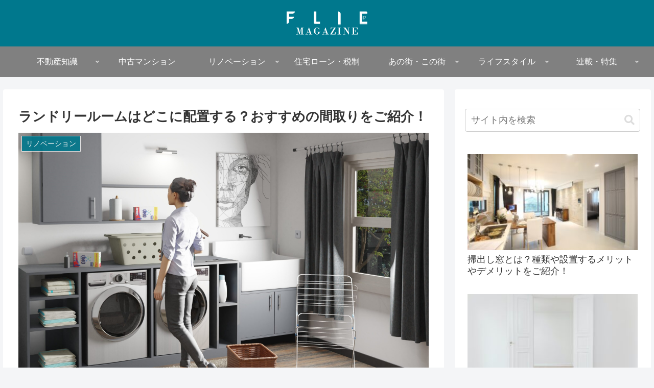

--- FILE ---
content_type: text/html; charset=UTF-8
request_url: https://flie.jp/magazine/renovation/laundry-room-layout/
body_size: 17426
content:
<!doctype html><html lang="ja"><head><meta charset="utf-8"><meta http-equiv="X-UA-Compatible" content="IE=edge"><meta name="viewport" content="width=device-width, initial-scale=1.0, viewport-fit=cover"><meta name="referrer" content="no-referrer-when-downgrade"><meta name="format-detection" content="telephone=no"><link rel="preconnect dns-prefetch" href="//www.googletagmanager.com"><link rel="preload" as="font" type="font/woff" href="https://flie.jp/magazine/wp-content/themes/cocoon-master/webfonts/icomoon/fonts/icomoon.woff" crossorigin><link rel="preload" as="font" type="font/woff2" href="https://flie.jp/magazine/wp-content/themes/cocoon-master/webfonts/fontawesome5/webfonts/fa-brands-400.woff2" crossorigin><link rel="preload" as="font" type="font/woff2" href="https://flie.jp/magazine/wp-content/themes/cocoon-master/webfonts/fontawesome5/webfonts/fa-regular-400.woff2" crossorigin><link rel="preload" as="font" type="font/woff2" href="https://flie.jp/magazine/wp-content/themes/cocoon-master/webfonts/fontawesome5/webfonts/fa-solid-900.woff2" crossorigin> <script src="[data-uri]" defer></script> <title>ランドリールームはどこに配置する？おすすめの間取りをご紹介！  |  FLIE magazine</title><meta name='robots' content='max-image-preview:large' /><link href="https://flie.jp/magazine/wp-content/uploads/2021/01/logo.png" as="image" rel="preload"><meta property="og:type" content="article"><meta property="og:description" content="洗濯は毎日する家事の一つであり、家族の人数が多いと工程や移動に手間が掛かってストレスに感じてしまいます。そのようなときにおすすめしたいのが「ランドリールーム」の存在です。家事の効率化を図るためにも自宅にランドリールームを設置しようか悩んでい"><meta property="og:title" content="ランドリールームはどこに配置する？おすすめの間取りをご紹介！"><meta property="og:url" content="https://flie.jp/magazine/renovation/laundry-room-layout/"><meta property="og:image" content="https://flie.jp/magazine/wp-content/uploads/2023/04/sufyan-dhvQAHkt89Y-unsplash-scaled.jpg"><meta property="og:site_name" content="FLIE magazine"><meta property="og:locale" content="ja_JP"><meta property="fb:app_id" content="1070577086641451"><meta property="article:published_time" content="2023-05-03T19:00:00+09:00" /><meta property="article:modified_time" content="2024-04-02T10:57:28+09:00" /><meta property="article:section" content="リノベーション"><meta name="twitter:card" content="summary_large_image"><meta property="twitter:description" content="洗濯は毎日する家事の一つであり、家族の人数が多いと工程や移動に手間が掛かってストレスに感じてしまいます。そのようなときにおすすめしたいのが「ランドリールーム」の存在です。家事の効率化を図るためにも自宅にランドリールームを設置しようか悩んでい"><meta property="twitter:title" content="ランドリールームはどこに配置する？おすすめの間取りをご紹介！"><meta property="twitter:url" content="https://flie.jp/magazine/renovation/laundry-room-layout/"><meta name="twitter:image" content="https://flie.jp/magazine/wp-content/uploads/2023/04/sufyan-dhvQAHkt89Y-unsplash-scaled.jpg"><meta name="twitter:domain" content="flie.jp"><meta name="twitter:creator" content="@FLIE_JP"><meta name="twitter:site" content="@FLIE_JP"><link rel="alternate" type="application/rss+xml" title="FLIE magazine &raquo; フィード" href="https://flie.jp/magazine/feed/" /><link rel="alternate" type="application/rss+xml" title="FLIE magazine &raquo; コメントフィード" href="https://flie.jp/magazine/comments/feed/" /><link data-optimized="2" rel="stylesheet" href="https://flie.jp/magazine/wp-content/litespeed/css/7ea09181ab73446627d7e6dff9c03a2f.css?ver=fbdb5" /><link rel="preload" as="image" href="https://flie.jp/magazine/wp-content/uploads/2021/01/logo.png.webp"><link rel="preload" as="image" href="https://flie.jp/magazine/wp-content/uploads/2023/04/sufyan-dhvQAHkt89Y-unsplash-scaled.jpg"><link rel="preload" as="image" href="https://flie.jp/magazine/wp-content/uploads/2021/01/logo.png.webp"><link rel='shortlink' href='https://flie.jp/magazine/?p=16150' /><link rel="canonical" href="https://flie.jp/magazine/renovation/laundry-room-layout/"><meta name="description" content="洗濯は毎日する家事の一つであり、家族の人数が多いと工程や移動に手間が掛かってストレスに感じてしまいます。そのようなときにおすすめしたいのが「ランドリールーム」の存在です。家事の効率化を図るためにも自宅にランドリールームを設置しようか悩んでい"><meta name="thumbnail" content="https://flie.jp/magazine/wp-content/uploads/2023/04/sufyan-dhvQAHkt89Y-unsplash-scaled.jpg">
 <script type="application/ld+json">{
  "@context": "https://schema.org",
  "@type": "Article",
  "mainEntityOfPage":{
    "@type":"WebPage",
    "@id":"https://flie.jp/magazine/renovation/laundry-room-layout/"
  },
  "headline": "ランドリールームはどこに配置する？おすすめの間取りをご紹介！",
  "image": {
    "@type": "ImageObject",
    "url": "https://flie.jp/magazine/wp-content/uploads/2023/04/sufyan-dhvQAHkt89Y-unsplash-scaled.jpg",
    "width": 2560,
    "height": 1720
  },
  "datePublished": "2023-05-03T19:00:00+09:00",
  "dateModified": "2024-04-02T10:57:28+09:00",
  "author": {
    "@type": "Person",
    "name": "FLIE magazine",
    "url": "https://flie.jp/magazine"
  },
  "publisher": {
    "@type": "Organization",
    "name": "FLIE magazine",
    "logo": {
      "@type": "ImageObject",
      "url": "https://flie.jp/magazine/wp-content/themes/cocoon-master/images/no-amp-logo.png",
      "width": 206,
      "height": 60
    }
  },
  "description": "洗濯は毎日する家事の一つであり、家族の人数が多いと工程や移動に手間が掛かってストレスに感じてしまいます。そのようなときにおすすめしたいのが「ランドリールーム」の存在です。家事の効率化を図るためにも自宅にランドリールームを設置しようか悩んでい…"
}</script> <link rel="icon" href="https://flie.jp/magazine/wp-content/uploads/2021/03/cropped-favicon-32x32.png" sizes="32x32" /><link rel="icon" href="https://flie.jp/magazine/wp-content/uploads/2021/03/cropped-favicon-192x192.png" sizes="192x192" /><link rel="apple-touch-icon" href="https://flie.jp/magazine/wp-content/uploads/2021/03/cropped-favicon-180x180.png" /><meta name="msapplication-TileImage" content="https://flie.jp/magazine/wp-content/uploads/2021/03/cropped-favicon-270x270.png" /></head><body class="post-template-default single single-post postid-16150 single-format-standard body public-page page-body categoryid-4 ff-hiragino fz-18px fw-400 hlt-center-logo-wrap ect-entry-card-wrap rect--wrap scrollable-sidebar no-scrollable-main sidebar-right mblt-none author-guest no-post-author no-sp-snippet font-awesome-5" itemscope itemtype="https://schema.org/WebPage" data-barba="wrapper"><noscript><iframe data-lazyloaded="1" src="about:blank" data-src="https://www.googletagmanager.com/ns.html?id=GTM-52C5M3P" height="0" width="0" style="display:none;visibility:hidden"></iframe><noscript><iframe src="https://www.googletagmanager.com/ns.html?id=GTM-52C5M3P" height="0" width="0" style="display:none;visibility:hidden"></iframe></noscript></noscript><div id="container" class="container cf" data-barba="container" data-barba-namespace="singular"><div id="header-container" class="header-container"><div id="header-container-in" class="header-container-in hlt-center-logo"><header id="header" class="header cf" itemscope itemtype="https://schema.org/WPHeader"><div id="header-in" class="header-in wrap cf" itemscope itemtype="https://schema.org/WebSite"><div class="logo logo-header logo-image"><a href="https://flie.jp/magazine/" class="site-name site-name-text-link" itemprop="url"><span class="site-name-text" itemprop="name about"><img class="site-logo-image header-site-logo-image" src="https://flie.jp/magazine/wp-content/uploads/2021/01/logo.png.webp" alt="FLIE magazine" width="200" height="100" decoding="sync" fetchpriority="high"></span></a></div></div></header><nav id="navi" class="navi cf" itemscope itemtype="https://schema.org/SiteNavigationElement"><div id="navi-in" class="navi-in wrap cf"><ul id="menu-%e3%83%98%e3%83%83%e3%83%80%e3%83%bc%e3%83%a1%e3%83%8b%e3%83%a5%e3%83%bc" class="menu-top menu-header menu-pc"><li id="menu-item-4881" class="menu-item menu-item-type-taxonomy menu-item-object-category menu-item-has-children menu-item-has-no-description"><a href="https://flie.jp/magazine/category/estate/"><div class="caption-wrap"><div class="item-label">不動産知識</div></div><div class="top-has-sub has-sub has-icon"><div class="fas fa-angle-down" aria-hidden="true"></div></div></a><ul class="sub-menu"><li id="menu-item-14887" class="menu-item menu-item-type-taxonomy menu-item-object-category menu-item-has-no-description"><a href="https://flie.jp/magazine/category/energy_saving/"><div class="caption-wrap"><div class="item-label">省エネ住宅</div></div></a></li><li id="menu-item-8349" class="menu-item menu-item-type-taxonomy menu-item-object-category menu-item-has-no-description"><a href="https://flie.jp/magazine/category/invest/"><div class="caption-wrap"><div class="item-label">不動産投資</div></div></a></li></ul></li><li id="menu-item-25" class="menu-item menu-item-type-taxonomy menu-item-object-category menu-item-has-no-description"><a href="https://flie.jp/magazine/category/apartment/"><div class="caption-wrap"><div class="item-label">中古マンション</div></div></a></li><li id="menu-item-24" class="menu-item menu-item-type-taxonomy menu-item-object-category current-post-ancestor current-menu-parent current-post-parent menu-item-has-children menu-item-has-no-description"><a href="https://flie.jp/magazine/category/renovation/"><div class="caption-wrap"><div class="item-label">リノベーション</div></div><div class="top-has-sub has-sub has-icon"><div class="fas fa-angle-down" aria-hidden="true"></div></div></a><ul class="sub-menu"><li id="menu-item-1198" class="menu-item menu-item-type-taxonomy menu-item-object-category menu-item-has-no-description"><a href="https://flie.jp/magazine/category/renovation/case/"><div class="caption-wrap"><div class="item-label">リノベーション事例</div></div></a></li></ul></li><li id="menu-item-26" class="menu-item menu-item-type-taxonomy menu-item-object-category menu-item-has-no-description"><a href="https://flie.jp/magazine/category/mortgage-tax/"><div class="caption-wrap"><div class="item-label">住宅ローン・税制</div></div></a></li><li id="menu-item-30" class="menu-item menu-item-type-taxonomy menu-item-object-category menu-item-has-children menu-item-has-no-description"><a href="https://flie.jp/magazine/category/town/"><div class="caption-wrap"><div class="item-label">あの街・この街</div></div><div class="top-has-sub has-sub has-icon"><div class="fas fa-angle-down" aria-hidden="true"></div></div></a><ul class="sub-menu"><li id="menu-item-4109" class="menu-item menu-item-type-taxonomy menu-item-object-category menu-item-has-no-description"><a href="https://flie.jp/magazine/category/town/living/"><div class="caption-wrap"><div class="item-label">住みたい街特集</div></div></a></li><li id="menu-item-4885" class="menu-item menu-item-type-taxonomy menu-item-object-category menu-item-has-no-description"><a href="https://flie.jp/magazine/category/town/local-spot/"><div class="caption-wrap"><div class="item-label">地元のお店特集</div></div></a></li></ul></li><li id="menu-item-32" class="menu-item menu-item-type-taxonomy menu-item-object-category menu-item-has-children menu-item-has-no-description"><a href="https://flie.jp/magazine/category/life-style/"><div class="caption-wrap"><div class="item-label">ライフスタイル</div></div><div class="top-has-sub has-sub has-icon"><div class="fas fa-angle-down" aria-hidden="true"></div></div></a><ul class="sub-menu"><li id="menu-item-4882" class="menu-item menu-item-type-taxonomy menu-item-object-category menu-item-has-no-description"><a href="https://flie.jp/magazine/category/interior/"><div class="caption-wrap"><div class="item-label">インテリア</div></div></a></li></ul></li><li id="menu-item-1195" class="menu-item menu-item-type-taxonomy menu-item-object-category menu-item-has-children menu-item-has-no-description"><a href="https://flie.jp/magazine/category/features/"><div class="caption-wrap"><div class="item-label">連載・特集</div></div><div class="top-has-sub has-sub has-icon"><div class="fas fa-angle-down" aria-hidden="true"></div></div></a><ul class="sub-menu"><li id="menu-item-1886" class="menu-item menu-item-type-taxonomy menu-item-object-category menu-item-has-no-description"><a href="https://flie.jp/magazine/category/features/research/"><div class="caption-wrap"><div class="item-label">フリエ住まい総研</div></div></a></li><li id="menu-item-1963" class="menu-item menu-item-type-taxonomy menu-item-object-category menu-item-has-no-description"><a href="https://flie.jp/magazine/category/features/news/"><div class="caption-wrap"><div class="item-label">お知らせ</div></div></a></li><li id="menu-item-1272" class="menu-item menu-item-type-taxonomy menu-item-object-category menu-item-has-no-description"><a href="https://flie.jp/magazine/category/features/new-service/"><div class="caption-wrap"><div class="item-label">新サービス</div></div></a></li><li id="menu-item-14388" class="menu-item menu-item-type-post_type menu-item-object-page menu-item-has-no-description"><a href="https://flie.jp/magazine/energy_saving/"><div class="caption-wrap"><div class="item-label">省エネリノベーション特集</div></div></a></li></ul></li></ul></div></nav></div></div><div id="content" class="content cf"><div id="content-in" class="content-in wrap"><main id="main" class="main" itemscope itemtype="https://schema.org/Blog"><article id="post-16150" class="article post-16150 post type-post status-publish format-standard has-post-thumbnail hentry category-renovation-post" itemscope="itemscope" itemprop="blogPost" itemtype="https://schema.org/BlogPosting"><header class="article-header entry-header"><h1 class="entry-title" itemprop="headline">ランドリールームはどこに配置する？おすすめの間取りをご紹介！</h1><div class="eye-catch-wrap"><figure class="eye-catch" itemprop="image" itemscope itemtype="https://schema.org/ImageObject">
<img width="2560" height="1720" src="https://flie.jp/magazine/wp-content/uploads/2023/04/sufyan-dhvQAHkt89Y-unsplash-scaled.jpg" class="attachment-2560x1720 size-2560x1720 eye-catch-image wp-post-image" alt="" decoding="sync" fetchpriority="high"/><meta itemprop="url" content="https://flie.jp/magazine/wp-content/uploads/2023/04/sufyan-dhvQAHkt89Y-unsplash-scaled.jpg"><meta itemprop="width" content="2560"><meta itemprop="height" content="1720">
<span class="cat-label cat-label-4">リノベーション</span></figure></div><div class="date-tags">
<span class="post-update"><span class="fas fa-history" aria-hidden="true"></span><time class="entry-date date updated" datetime="2024-04-02T10:57:28+09:00" itemprop="dateModified">2024.04.02</time></span><span class="post-date"><span class="far fa-clock" aria-hidden="true"></span><span class="entry-date date published"><meta itemprop="datePublished" content="2023-05-03T19:00:00+09:00">2023.05.03</span></span></div><div class="read-time"><span class="fas fa-hourglass-half" aria-hidden="true"></span>
この記事は<span class="bold">約7分</span>で読めます。</div></header><div class="entry-content cf" itemprop="mainEntityOfPage"><p>洗濯は毎日する家事の一つであり、家族の人数が多いと工程や移動に手間が掛かってストレスに感じてしまいます。そのようなときにおすすめしたいのが「ランドリールーム」の存在です。家事の効率化を図るためにも自宅にランドリールームを設置しようか悩んでいる方も多いのではないでしょうか。</p><p>今回は、自宅にランドリールームを設置するメリットや取り入れる際に考慮することなどをご紹介していきます。おすすめの間取りもご紹介していくため、ランドリールームの設置を検討している方はぜひ参考にしてみてください。</p><div class="ad-area no-icon ad-content-middle ad-auto ad-label-invisible cf" itemscope itemtype="https://schema.org/WPAdBlock"><div class="ad-label" itemprop="name" data-nosnippet>スポンサーリンク</div><div class="ad-wrap"><div class="ad-responsive ad-usual">
<ins class="adsbygoogle"
style="display:block"
data-ad-client="ca-pub-5847905473961388"
data-ad-slot="7881171168"
data-ad-format="auto"
data-full-width-responsive="true"></ins> <script>(adsbygoogle = window.adsbygoogle || []).push({});</script></div></div></div><div id="toc" class="toc tnt-none toc-center tnt-none border-element"><input type="checkbox" class="toc-checkbox" id="toc-checkbox-1" checked><label class="toc-title" for="toc-checkbox-1">目次</label><div class="toc-content"><ul class="toc-list open"><li><a href="#toc1" tabindex="0">1. ランドリールームのメリット</a><ul><li><a href="#toc2" tabindex="0">1-1. 洗濯物の家事がラクになる</a></li><li><a href="#toc3" tabindex="0">1-2. 天気に悪い日でも洗濯物が干せる</a></li><li><a href="#toc4" tabindex="0">1-3. 外気から受ける汚染を減らせる</a></li><li><a href="#toc5" tabindex="0">1-4. 防犯対策にも役立つ</a></li><li><a href="#toc6" tabindex="0">1-5. 家事動線を改善できる</a></li></ul></li><li><a href="#toc7" tabindex="0">2. ランドリールームの間取りを考える際に考慮すること</a><ul><li><a href="#toc8" tabindex="0">2-1. 他の家事動線</a></li><li><a href="#toc9" tabindex="0">2-2. 収納スペース</a></li><li><a href="#toc10" tabindex="0">2-3. 家族の生活リズム</a></li><li><a href="#toc11" tabindex="0">2-4. 予算</a></li></ul></li><li><a href="#toc12" tabindex="0">3. ランドリールームにおすすめの間取り</a><ul><li><a href="#toc13" tabindex="0">3-1. 浴室の近くに設置する</a></li><li><a href="#toc14" tabindex="0">3-2. ウォークインクローゼットの近くに設置する</a></li><li><a href="#toc15" tabindex="0">3-3. ベランダの近くに設置する</a></li><li><a href="#toc16" tabindex="0">3-4. キッチンの近くに設置する</a></li><li><a href="#toc17" tabindex="0">3-5. 洗面所とサンルームを兼用するのもおすすめ</a></li></ul></li><li><a href="#toc18" tabindex="0">4. FLIE（フリエ）なら購入した物件のトータルコーディネートサービスが受けられる</a></li><li><a href="#toc19" tabindex="0">5. まとめ</a></li></ul></div></div><h2 class="wp-block-heading"><span id="toc1">1. ランドリールームのメリット</span></h2><figure class="wp-block-image size-large"><a href="https://flie.jp/magazine/wp-content/uploads/2023/04/real-estate-gec3cbcc56_1920.jpg"><img data-lazyloaded="1" src="[data-uri]" decoding="async" width="1024" height="683" data-src="https://flie.jp/magazine/wp-content/uploads/2023/04/real-estate-gec3cbcc56_1920-1024x683.jpg" alt="" class="wp-image-16157"/><noscript><img decoding="async" width="1024" height="683" src="https://flie.jp/magazine/wp-content/uploads/2023/04/real-estate-gec3cbcc56_1920-1024x683.jpg" alt="" class="wp-image-16157"/></noscript></a></figure><p>ランドリールームとは、洗濯という家事をまとめて行えるように設計された空間のことです。</p><p>自宅にランドリールームを設置することで以下のようなメリットが得られます。それぞれの魅力を最大限活かして、より快適な生活ができるように工夫してみましょう。</p><h3 class="wp-block-heading"><span id="toc2">1-1. 洗濯物の家事がラクになる</span></h3><p>ランドリールームを自宅に設置する最大のメリットは洗濯という家事がラクになることです。洗う・干す・取り込む・畳む・仕舞うという動作が1つの場所でできるため、家事の効率もアップするでしょう。</p><p>ランドリールームがない住宅は1階に洗濯機、2階にベランダがあることも多く、移動の手間が掛かります。それらの時間を省けるため、他のことに時間を割けるようになるでしょう。</p><h3 class="wp-block-heading"><span id="toc3">1-2. 天気に悪い日でも洗濯物が干せる</span></h3><p>ランドリールームには洗濯物を干す場所があるため、天候を気にせずに好きな時間に干せることもメリットです。</p><p>外干しの場合、急な雨で濡れてしまうことや強風で飛ばされてしまうこともあるため、洗濯物が回せない日もあります。いつでも洗濯物が干せるため、家族が多くても家の中をスッキリと片付けられるでしょう。</p><h3 class="wp-block-heading"><span id="toc4">1-3. 外気から受ける汚染を減らせる</span></h3><p>外干しする場合、季節によっては花粉や排気ガス・PM2.5などが気になることもあります。ランドリールームに洗濯物を干せば、そのような心配もなく、気軽に干せるでしょう。</p><p>気温が低くて洗濯物が乾かないという心配もないため、天候を気にして洗濯物がなかなか干せないという悩みも解決します。</p><h3 class="wp-block-heading"><span id="toc5">1-4. 防犯対策にも役立つ</span></h3><p>ランドリールームは防犯対策にも大きなメリットがあります。特に1階のお部屋や道路に近い住宅は外に洗濯物を干していると、洗濯物から家族構成など情報が漏れてしまう可能性もあるでしょう。</p><p>ランドリールームの中に洗濯物を干しておけば、情報が外に漏れる心配もないため安心して暮らせます。</p><h3 class="wp-block-heading"><span id="toc6">1-5. 家事動線を改善できる</span></h3><p>洗面所や脱衣所が不便な場所にあり、動線に困っているという方はリフォームでランドリールームの設置や動線の見直しを行いましょう。</p><p>ランドリールームの設置とあわせてその他の動線も改善されるようにレイアウトを工夫すれば、生活もより良いものになっていくはずです。ストレスを感じにくい落ち着きのある住宅を目指していきましょう。</p><div class="ad-area no-icon ad-content-middle ad-auto ad-label-invisible cf" itemscope itemtype="https://schema.org/WPAdBlock"><div class="ad-label" itemprop="name" data-nosnippet>スポンサーリンク</div><div class="ad-wrap"><div class="ad-responsive ad-usual">
<ins class="adsbygoogle"
style="display:block"
data-ad-client="ca-pub-5847905473961388"
data-ad-slot="7881171168"
data-ad-format="auto"
data-full-width-responsive="true"></ins> <script>(adsbygoogle = window.adsbygoogle || []).push({});</script></div></div></div><h2 class="wp-block-heading"><span id="toc7">2. ランドリールームの間取りを考える際に考慮すること</span></h2><figure class="wp-block-image size-large"><a href="https://flie.jp/magazine/wp-content/uploads/2023/04/washing-machine-g3e7d55c14_1920.jpg"><img data-lazyloaded="1" src="[data-uri]" decoding="async" width="1024" height="683" data-src="https://flie.jp/magazine/wp-content/uploads/2023/04/washing-machine-g3e7d55c14_1920-1024x683.jpg" alt="" class="wp-image-16158"/><noscript><img decoding="async" width="1024" height="683" src="https://flie.jp/magazine/wp-content/uploads/2023/04/washing-machine-g3e7d55c14_1920-1024x683.jpg" alt="" class="wp-image-16158"/></noscript></a></figure><p>続いて、ランドリールームの間取りを考える際に注目すべきポイントを解説していきます。</p><p>新築やリフォームでランドリールームを設置する予定がある方は以下の点に注意して設計することが重要です。工事後に後悔することがないようにしっかりと考えていきましょう。</p><h3 class="wp-block-heading"><span id="toc8">2-1. 他の家事動線</span></h3><p>ランドリールームの配置を考える際は、浴室やキッチンなど他の場所へ行き来しやすいか動線を考慮することが大切です。ランドリールームでは主に洗濯をしますが、その間に料理をする方も多く、キッチンとの動線がスムーズである方が生活はしやすいでしょう。</p><p>また、服を脱ぐ場所は脱衣所である場合が多いため、脱衣所とランドリールームを兼用させた方が良いケースもあります。それぞれの生活スタイルに合わせて検討してみましょう。</p><h3 class="wp-block-heading"><span id="toc9">2-2. 収納スペース</span></h3><p>ランドリールームの間取りを決める際は収納スペースについてもしっかり考えておく必要があります。家族の人数や構成を考慮してどのくらいの量の収納が必要か考えてみましょう。</p><p>しかし、あまりにも大きな収納を設置してしまうと空間が狭くなってしまうため、移動しづらくなってしまう場合もあります。全体のバランスを考慮しながら収納の位置や量を決めていきましょう。</p><h3 class="wp-block-heading"><span id="toc10">2-3. 家族の生活リズム</span></h3><p>ランドリールームの間取りを考えるなら、暮らし方も意識しなければなりません。</p><p>特に小さなお子さんや介護が必要な高齢者がいる場合、ランドリールームにこもってしまうと家族の様子が見られなくなってしまいます。家事をしながらでも家族を見守れるように、リビングと近い位置にランドリールームを設置するなど間取りを工夫する必要があるでしょう。</p><h3 class="wp-block-heading"><span id="toc11">2-4. 予算</span></h3><p>ランドリールームの間取りを考える際には予算を考慮することも重要です。こだわりを詰め込み過ぎてしまうと、金額も高くなってしまうため、家計を圧迫してしまいます。</p><p>無理のない計画で新築やリフォームをするようにしましょう。そのためにも、条件に優先順位をつけておくことが大切です。</p><div class="ad-area no-icon ad-content-middle ad-auto ad-label-invisible cf" itemscope itemtype="https://schema.org/WPAdBlock"><div class="ad-label" itemprop="name" data-nosnippet>スポンサーリンク</div><div class="ad-wrap"><div class="ad-responsive ad-usual">
<ins class="adsbygoogle"
style="display:block"
data-ad-client="ca-pub-5847905473961388"
data-ad-slot="7881171168"
data-ad-format="auto"
data-full-width-responsive="true"></ins> <script>(adsbygoogle = window.adsbygoogle || []).push({});</script></div></div></div><h2 class="wp-block-heading"><span id="toc12">3. ランドリールームにおすすめの間取り</span></h2><figure class="wp-block-image size-large"><a href="https://flie.jp/magazine/wp-content/uploads/2023/04/real-estate-gf32fb51a9_1920.jpg"><img data-lazyloaded="1" src="[data-uri]" decoding="async" width="1024" height="683" data-src="https://flie.jp/magazine/wp-content/uploads/2023/04/real-estate-gf32fb51a9_1920-1024x683.jpg" alt="" class="wp-image-16159"/><noscript><img decoding="async" width="1024" height="683" src="https://flie.jp/magazine/wp-content/uploads/2023/04/real-estate-gf32fb51a9_1920-1024x683.jpg" alt="" class="wp-image-16159"/></noscript></a></figure><p>最後に、ランドリールームを設置するのにおすすめの間取りをご紹介していきます。それぞれ特徴を押さえ、自身の生活と照らし合わせながら最適な間取りを検討していきましょう。</p><h3 class="wp-block-heading"><span id="toc13">3-1. 浴室の近くに設置する</span></h3><p>ランドリールームの設置場所としておすすめなのは浴室の近くです。</p><p>浴室の近くにランドリールームを配置することで、着替えた洋服をそのままランドリールームに置いておくことができます。脱衣所もその付近に設置しておけば、よりスムーズな動線が叶えられるはずです。</p><h3 class="wp-block-heading"><span id="toc14">3-2. ウォークインクローゼットの近くに設置する</span></h3><p>ランドリールームをウォークインクローゼットの近くに設置するのもおすすめです。収納場所をしっかりと確保できるため、家族が多くてもスッキリと片付けられるでしょう。</p><p>ランドリールーム内に収納をつくるのが難しいという場合は、リビングや廊下のウォークインクローゼットと合わせて使用することをおすすめします。</p><h3 class="wp-block-heading"><span id="toc15">3-3. ベランダの近くに設置する</span></h3><p>外干しをしたいという方はベランダの近くにランドリールームがあると良いでしょう。洗濯物を干す際も取り込む際も少ない動線でスムーズに家事が行えます。</p><p>ベランダが2階にある場合はランドリールームも2階に設置するのがおすすめです。洗濯や収納が2階で完結するため、家事がよりラクになるでしょう。</p><h3 class="wp-block-heading"><span id="toc16">3-4. キッチンの近くに設置する</span></h3><p>キッチンの近くにランドリールームを設置することで複数の家事を同時進行でき、空いた時間を有効活用できます。趣味の時間やお子さんと遊ぶ時間もしっかりつくれるため、より充実した暮らしぶりになることでしょう。</p><h3 class="wp-block-heading"><span id="toc17">3-5. 洗面所とサンルームを兼用するのもおすすめ</span></h3><p>予算がある方はランドリールームを洗面所やサンルームと兼用するのも良いでしょう。日差しがたっぷり差し込む住宅なら、洗濯物も気持ち良く乾いてくれるはずです。</p><p>快適な暮らしができるように、前もって譲れない条件を絞っておくと良いでしょう。優先順位がハッキリしていると商品も選びやすいはずです。</p><p>サンルームを設置する場合は、プライバシーの確保や防犯対策についても考える必要があります。<br>※ 併せて「<a href="https://flie.jp/magazine/life-style/sunroom-blind/" data-type="post" data-id="17838">サンルームの目隠しはどうする？設置の際に注意することを解説！</a>」もご覧ください。</p><div class="ad-area no-icon ad-content-middle ad-auto ad-label-invisible cf" itemscope itemtype="https://schema.org/WPAdBlock"><div class="ad-label" itemprop="name" data-nosnippet>スポンサーリンク</div><div class="ad-wrap"><div class="ad-responsive ad-usual">
<ins class="adsbygoogle"
style="display:block"
data-ad-client="ca-pub-5847905473961388"
data-ad-slot="7881171168"
data-ad-format="auto"
data-full-width-responsive="true"></ins> <script>(adsbygoogle = window.adsbygoogle || []).push({});</script></div></div></div><h2 class="wp-block-heading"><span id="toc18">4. FLIE（フリエ）なら購入した物件のトータルコーディネートサービスが受けられる</span></h2><p>新しい住まいを購入した後、カッコよく、素敵な家にしたいけど、どんな風にしたら良いのか自信がない。そんな事ありませんか？</p><p><a rel="noreferrer noopener external" target="_blank" href="https://agent.flie.jp/">FLIEエージェント<span class="fas fa-link external-icon anchor-icon"></span></a>のサービスは、物件購入のサポートにとどまりません。<br>リフォームリノベーションのご相談や、インテリアコーディネートのご相談も承っています。</p><p>物件を購入して、リフォーム・リノベーションをする。<br>ランドリールームを設置するだけでも、より快適な住まいに近づけることができるでしょう。</p><p><a rel="noreferrer noopener external" target="_blank" href="https://flie.jp/">FLIE（フリエ）<span class="fas fa-link external-icon anchor-icon"></span></a>ではそんなトータルコーディネートを提案します。</p><h2 class="wp-block-heading"><span id="toc19">5. まとめ</span></h2><p>いかがだったでしょうか。</p><p>今回は、ランドリールームのメリットや間取りを考える際のポイントについてご紹介しました。</p><p>購入後に後悔することがないように、計画は慎重に立てることをおすすめします。予算や条件をしっかりと考え、ライフスタイルに合った最適な間取りを検討しましょう。</p></div><footer class="article-footer entry-footer"><div id="author_box-2" class="widget widget-single-content-bottom widget_author_box"><div class="author-box border-element no-icon cf"><figure class="author-thumb">
<img data-lazyloaded="1" src="[data-uri]" alt='FLIE magazine 編集部' data-src='https://flie.jp/magazine/wp-content/uploads/2021/05/flie_magazine.png.webp' class='avatar avatar-200 photo' height='200' width='200' loading='lazy' decoding='async' /><noscript><img alt='FLIE magazine 編集部' src='https://flie.jp/magazine/wp-content/uploads/2021/05/flie_magazine.png.webp' class='avatar avatar-200 photo' height='200' width='200' loading='lazy' decoding='async' /></noscript></figure><div class="author-content"><div class="author-name">
<a rel="author" href="https://flie.jp/magazine/author/info/" title="FLIE magazine 編集部 の投稿">FLIE magazine 編集部</a></div><div class="author-description"><p>お客様の”住みたい”気持ちを形にしたい！<br />
確かな情報で安心、かつ納得した上で不動産取引が出来ることを目指し、不動産・リノベーション・暮らしの情報を発信しています。</p></div><div class="author-follows"><div class="sns-follow bc-brand-color fbc-hide sf-profile"><div class="sns-follow-message">FLIE magazine 編集部をフォローする</div><div class="sns-follow-buttons sns-buttons"><a href="https://flie.jp/magazine/" class="follow-button website-button website-follow-button-sq" target="_blank" title="著者サイト" rel="nofollow noopener noreferrer"><span class="icon-home-logo"></span></a>
<a href="https://twitter.com/FLIE_JP" class="follow-button twitter-button twitter-follow-button-sq" target="_blank" title="Twitterをフォロー" rel="nofollow noopener noreferrer"><span class="icon-twitter-logo"></span></a>
<a href="https://www.facebook.com/flie.jp/" class="follow-button facebook-button facebook-follow-button-sq" target="_blank" title="Facebookをフォロー" rel="nofollow noopener noreferrer"><span class="icon-facebook-logo"></span></a>
<a href="https://www.instagram.com/flie.jp/" class="follow-button instagram-button instagram-follow-button-sq" target="_blank" title="Instagramをフォロー" rel="nofollow noopener noreferrer"><span class="icon-instagram-logo"></span></a>
<a href="//feedly.com/i/discover/sources/search/feed/https%3A%2F%2Fflie.jp%2Fmagazine" class="follow-button feedly-button feedly-follow-button-sq" target="_blank" title="feedlyで更新情報を購読" rel="nofollow noopener noreferrer"><span class="icon-feedly-logo"></span><span class="follow-count feedly-follow-count"></span></a>
<a href="https://flie.jp/magazine/feed/" class="follow-button rss-button rss-follow-button-sq" target="_blank" title="RSSで更新情報をフォロー" rel="nofollow noopener noreferrer"><span class="icon-rss-logo"></span></a></div></div></div></div></div></div><div class="entry-categories-tags ctdt-one-row"><div class="entry-categories"><a class="cat-link cat-link-4" href="https://flie.jp/magazine/category/renovation/"><span class="fas fa-folder cat-icon tax-icon" aria-hidden="true"></span>リノベーション</a></div></div><div class="ad-area no-icon ad-content-bottom ad-auto ad-label-invisible cf" itemscope itemtype="https://schema.org/WPAdBlock"><div class="ad-label" itemprop="name" data-nosnippet>スポンサーリンク</div><div class="ad-wrap"><div class="ad-responsive ad-usual">
<ins class="adsbygoogle"
style="display:block"
data-ad-client="ca-pub-5847905473961388"
data-ad-slot="7881171168"
data-ad-format="auto"
data-full-width-responsive="true"></ins> <script>(adsbygoogle = window.adsbygoogle || []).push({});</script></div></div></div><div class="sns-share ss-col-3 bc-brand-color sbc-hide ss-bottom"><div class="sns-share-message">シェアする</div><div class="sns-share-buttons sns-buttons">
<a href="https://twitter.com/intent/tweet?text=%E3%83%A9%E3%83%B3%E3%83%89%E3%83%AA%E3%83%BC%E3%83%AB%E3%83%BC%E3%83%A0%E3%81%AF%E3%81%A9%E3%81%93%E3%81%AB%E9%85%8D%E7%BD%AE%E3%81%99%E3%82%8B%EF%BC%9F%E3%81%8A%E3%81%99%E3%81%99%E3%82%81%E3%81%AE%E9%96%93%E5%8F%96%E3%82%8A%E3%82%92%E3%81%94%E7%B4%B9%E4%BB%8B%EF%BC%81+%23FLIE+%23%E3%83%95%E3%83%AA%E3%82%A8&#038;url=https%3A%2F%2Fflie.jp%2Fmagazine%2Frenovation%2Flaundry-room-layout%2F&#038;via=FLIE_JP&#038;related=FLIE_JP" class="share-button twitter-button twitter-share-button-sq" target="_blank" rel="nofollow noopener noreferrer"><span class="social-icon icon-twitter"></span><span class="button-caption">Twitter</span><span class="share-count twitter-share-count"></span></a>
<a href="//www.facebook.com/sharer/sharer.php?u=https%3A%2F%2Fflie.jp%2Fmagazine%2Frenovation%2Flaundry-room-layout%2F&#038;t=%E3%83%A9%E3%83%B3%E3%83%89%E3%83%AA%E3%83%BC%E3%83%AB%E3%83%BC%E3%83%A0%E3%81%AF%E3%81%A9%E3%81%93%E3%81%AB%E9%85%8D%E7%BD%AE%E3%81%99%E3%82%8B%EF%BC%9F%E3%81%8A%E3%81%99%E3%81%99%E3%82%81%E3%81%AE%E9%96%93%E5%8F%96%E3%82%8A%E3%82%92%E3%81%94%E7%B4%B9%E4%BB%8B%EF%BC%81" class="share-button facebook-button facebook-share-button-sq" target="_blank" rel="nofollow noopener noreferrer"><span class="social-icon icon-facebook"></span><span class="button-caption">Facebook</span><span class="share-count facebook-share-count"></span></a>
<a href="//b.hatena.ne.jp/entry/s/flie.jp/magazine/renovation/laundry-room-layout/" class="share-button hatebu-button hatena-bookmark-button hatebu-share-button-sq" data-hatena-bookmark-layout="simple" title="ランドリールームはどこに配置する？おすすめの間取りをご紹介！" target="_blank" rel="nofollow noopener noreferrer"><span class="social-icon icon-hatena"></span><span class="button-caption">はてブ</span><span class="share-count hatebu-share-count"></span></a>
<a href="//getpocket.com/edit?url=https://flie.jp/magazine/renovation/laundry-room-layout/" class="share-button pocket-button pocket-share-button-sq" target="_blank" rel="nofollow noopener noreferrer"><span class="social-icon icon-pocket"></span><span class="button-caption">Pocket</span><span class="share-count pocket-share-count"></span></a>
<a href="//timeline.line.me/social-plugin/share?url=https%3A%2F%2Fflie.jp%2Fmagazine%2Frenovation%2Flaundry-room-layout%2F" class="share-button line-button line-share-button-sq" target="_blank" rel="nofollow noopener noreferrer"><span class="social-icon icon-line"></span><span class="button-caption">LINE</span><span class="share-count line-share-count"></span></a>
<a href="//www.linkedin.com/shareArticle?mini=true&#038;url=https%3A%2F%2Fflie.jp%2Fmagazine%2Frenovation%2Flaundry-room-layout%2F" class="share-button linkedin-button linkedin-share-button-sq" target="_blank" rel="nofollow noopener noreferrer"><span class="social-icon icon-linkedin"></span><span class="button-caption">LinkedIn</span><span class="share-count linkedin-share-count"></span></a></div></div><div class="footer-meta"><div class="author-info">
<span class="fas fa-pencil-alt" aria-hidden="true"></span> <a href="https://flie.jp/magazine" class="author-link">
<span class="post-author vcard author" itemprop="editor author creator copyrightHolder" itemscope itemtype="https://schema.org/Person"><meta itemprop="url" content="https://flie.jp/magazine">
<span class="author-name fn" itemprop="name">FLIE magazine</span>
</span>
</a></div></div><div class="publisher" itemprop="publisher" itemscope itemtype="https://schema.org/Organization"><div itemprop="logo" itemscope itemtype="https://schema.org/ImageObject">
<img src="" width="600" height="60" alt="" loading="lazy" decoding="async"><meta itemprop="url" content=""><meta itemprop="width" content="600"><meta itemprop="height" content="60"></div><div itemprop="name">FLIE magazine</div></div></footer></article><div class="under-entry-content"><aside id="related-entries" class="related-entries rect-"><h2 class="related-entry-heading">
<span class="related-entry-main-heading main-caption">
関連記事    </span></h2><div class="related-list">
<a href="https://flie.jp/magazine/renovation/washroom-cushionfloor-failure/" class="related-entry-card-wrap a-wrap border-element cf" title="洗面所にクッションフロアはアリ？失敗しない選び方をご紹介！"><article class="related-entry-card e-card cf"><figure class="related-entry-card-thumb card-thumb e-card-thumb">
<img width="160" height="90" src="https://flie.jp/magazine/wp-content/uploads/2023/11/bathroom-2094735_1920-160x90.jpg" class="related-entry-card-thumb-image card-thumb-image wp-post-image" alt="" loading="lazy" decoding="async" />        <span class="cat-label cat-label-4">リノベーション</span></figure><div class="related-entry-card-content card-content e-card-content"><h3 class="related-entry-card-title card-title e-card-title">
洗面所にクッションフロアはアリ？失敗しない選び方をご紹介！</h3><div class="related-entry-card-snippet card-snippet e-card-snippet">
洗面所の床材をクッションフロアにする方も多いはずです。クッションフロアは価格が安いことや施工しやすいことがメリットですが、実はデメリットも存在します。洗面所の床材をクッションフロアにするデメリットはどこにあるでしょうか。事前に特徴...</div><div class="related-entry-card-meta card-meta e-card-meta"><div class="related-entry-card-info e-card-info">
<span class="post-date"><span class="far fa-clock" aria-hidden="true"></span> 2023.11.14</span></div></div></div></article>
</a>
<a href="https://flie.jp/magazine/renovation/home-renovation-diy/" class="related-entry-card-wrap a-wrap border-element cf" title="自宅をDIYでリノベーションするには？費用や注意点を解説！"><article class="related-entry-card e-card cf"><figure class="related-entry-card-thumb card-thumb e-card-thumb">
<img width="160" height="90" src="https://flie.jp/magazine/wp-content/uploads/2022/03/diy-g4dce6713a_1920-160x90.jpg.webp" class="related-entry-card-thumb-image card-thumb-image wp-post-image" alt="" loading="lazy" decoding="async" />        <span class="cat-label cat-label-4">リノベーション</span></figure><div class="related-entry-card-content card-content e-card-content"><h3 class="related-entry-card-title card-title e-card-title">
自宅をDIYでリノベーションするには？費用や注意点を解説！</h3><div class="related-entry-card-snippet card-snippet e-card-snippet">
近年、セルフリノベーションという言葉がメディアで取り上げられることが多くなってきましたが、本当に自分の手で自宅をリノベーションすることができるでしょうか。DIYにはメリットだけでなくデメリットもあるため、住宅の全てをDIYで行うのは困難で...</div><div class="related-entry-card-meta card-meta e-card-meta"><div class="related-entry-card-info e-card-info">
<span class="post-date"><span class="far fa-clock" aria-hidden="true"></span> 2022.04.16</span>
<span class="post-update"><span class="fas fa-history" aria-hidden="true"></span> 2022.09.08</span></div></div></div></article>
</a>
<a href="https://flie.jp/magazine/renovation/integrate-japanese-style-room-with-living/" class="related-entry-card-wrap a-wrap border-element cf" title="和室とリビングの一体化で考えることとは？設計時のポイントを解説！"><article class="related-entry-card e-card cf"><figure class="related-entry-card-thumb card-thumb e-card-thumb">
<img width="160" height="90" src="https://flie.jp/magazine/wp-content/uploads/2023/02/point3d-commercial-imaging-ltd-aeTexYQKsuk-unsplash-160x90.jpg" class="related-entry-card-thumb-image card-thumb-image wp-post-image" alt="" loading="lazy" decoding="async" />        <span class="cat-label cat-label-4">リノベーション</span></figure><div class="related-entry-card-content card-content e-card-content"><h3 class="related-entry-card-title card-title e-card-title">
和室とリビングの一体化で考えることとは？設計時のポイントを解説！</h3><div class="related-entry-card-snippet card-snippet e-card-snippet">
リフォームやリノベーションを検討している方の中には、和室とリビングの一体化を考えている方も多いでしょう。和室とリビングの一体化はさまざまなやり方があり、ひと工夫するだけで快適な空間に生まれ変わります。そこで今回は、和室とリビングの...</div><div class="related-entry-card-meta card-meta e-card-meta"><div class="related-entry-card-info e-card-info">
<span class="post-date"><span class="far fa-clock" aria-hidden="true"></span> 2023.03.11</span>
<span class="post-update"><span class="fas fa-history" aria-hidden="true"></span> 2023.09.01</span></div></div></div></article>
</a>
<a href="https://flie.jp/magazine/renovation/skeleton-ceiling/" class="related-entry-card-wrap a-wrap border-element cf" title="スケルトン天井のメリットは？デメリットや注意点も解説！"><article class="related-entry-card e-card cf"><figure class="related-entry-card-thumb card-thumb e-card-thumb">
<img width="160" height="90" src="https://flie.jp/magazine/wp-content/uploads/2023/04/roberto-nickson-emqnSQwQQDo-unsplash-160x90.jpg" class="related-entry-card-thumb-image card-thumb-image wp-post-image" alt="" loading="lazy" decoding="async" />        <span class="cat-label cat-label-4">リノベーション</span></figure><div class="related-entry-card-content card-content e-card-content"><h3 class="related-entry-card-title card-title e-card-title">
スケルトン天井のメリットは？デメリットや注意点も解説！</h3><div class="related-entry-card-snippet card-snippet e-card-snippet">
近年、スケルトン天井の需要が高まっており、オフィスの他、住宅でも見かけるようになってきました。スケルトン天井はクロスを塗ったり塗装したりするのではなく、コンクリートの状態をそのまま見せている天井のことです。おしゃれな見た目が魅力で...</div><div class="related-entry-card-meta card-meta e-card-meta"><div class="related-entry-card-info e-card-info">
<span class="post-date"><span class="far fa-clock" aria-hidden="true"></span> 2023.05.17</span></div></div></div></article>
</a>
<a href="https://flie.jp/magazine/renovation/flooring-repair/" class="related-entry-card-wrap a-wrap border-element cf" title="フローリングのへこみは直せる？自分でできる修繕方法をご紹介！"><article class="related-entry-card e-card cf"><figure class="related-entry-card-thumb card-thumb e-card-thumb">
<img width="160" height="90" src="https://flie.jp/magazine/wp-content/uploads/2021/11/carpenter-g6a06436c0_1920-160x90.jpg.webp" class="related-entry-card-thumb-image card-thumb-image wp-post-image" alt="" loading="lazy" decoding="async" />        <span class="cat-label cat-label-4">リノベーション</span></figure><div class="related-entry-card-content card-content e-card-content"><h3 class="related-entry-card-title card-title e-card-title">
フローリングのへこみは直せる？自分でできる修繕方法をご紹介！</h3><div class="related-entry-card-snippet card-snippet e-card-snippet">
フローリングはふとした衝撃でへこんでしまうことがあります。フローリングのへこみ原因は何なのでしょうか。考えられる原因を解説していきます。また、へこんでしまったフローリングは自分で修繕することが可能です。直し方やへこみを防止する方法...</div><div class="related-entry-card-meta card-meta e-card-meta"><div class="related-entry-card-info e-card-info">
<span class="post-date"><span class="far fa-clock" aria-hidden="true"></span> 2021.11.18</span>
<span class="post-update"><span class="fas fa-history" aria-hidden="true"></span> 2024.05.28</span></div></div></div></article>
</a></div></aside><div id="pager-post-navi" class="pager-post-navi post-navi-default cf">
<a href="https://flie.jp/magazine/life-style/apartment-footsteps/" title="マンションの足音が気になる場合は？対処法や防音対策をご紹介！" class="prev-post a-wrap border-element cf"><div class="fas fa-chevron-left iconfont" aria-hidden="true"></div><figure class="prev-post-thumb card-thumb"><img data-lazyloaded="1" src="[data-uri]" width="120" height="68" data-src="https://flie.jp/magazine/wp-content/uploads/2023/04/alex-gray-_WulGWc2aRs-unsplash-120x68.jpg" class="attachment-thumb120 size-thumb120 wp-post-image" alt="" loading="lazy" decoding="async" /><noscript><img width="120" height="68" src="https://flie.jp/magazine/wp-content/uploads/2023/04/alex-gray-_WulGWc2aRs-unsplash-120x68.jpg" class="attachment-thumb120 size-thumb120 wp-post-image" alt="" loading="lazy" decoding="async" /></noscript></figure><div class="prev-post-title">マンションの足音が気になる場合は？対処法や防音対策をご紹介！</div></a><a href="https://flie.jp/magazine/renovation/louver-ceiling/" title="ルーバー天井の魅力とは？注意点や取り入れたい素材をご紹介！" class="next-post a-wrap cf"><div class="fas fa-chevron-right iconfont" aria-hidden="true"></div><figure class="next-post-thumb card-thumb">
<img data-lazyloaded="1" src="[data-uri]" width="120" height="68" data-src="https://flie.jp/magazine/wp-content/uploads/2023/04/david-emrich-ck5T4kF9sIU-unsplash-120x68.jpg" class="attachment-thumb120 size-thumb120 wp-post-image" alt="" loading="lazy" decoding="async" /><noscript><img width="120" height="68" src="https://flie.jp/magazine/wp-content/uploads/2023/04/david-emrich-ck5T4kF9sIU-unsplash-120x68.jpg" class="attachment-thumb120 size-thumb120 wp-post-image" alt="" loading="lazy" decoding="async" /></noscript></figure><div class="next-post-title">ルーバー天井の魅力とは？注意点や取り入れたい素材をご紹介！</div></a></div></div><div id="breadcrumb" class="breadcrumb breadcrumb-category sbp-main-bottom" itemscope itemtype="https://schema.org/BreadcrumbList"><div class="breadcrumb-home" itemscope itemtype="https://schema.org/ListItem" itemprop="itemListElement"><span class="fas fa-home fa-fw" aria-hidden="true"></span><a href="https://flie.jp/magazine" itemprop="item"><span itemprop="name" class="breadcrumb-caption">ホーム</span></a><meta itemprop="position" content="1" /><span class="sp"><span class="fas fa-angle-right" aria-hidden="true"></span></span></div><div class="breadcrumb-item" itemscope itemtype="https://schema.org/ListItem" itemprop="itemListElement"><span class="fas fa-folder fa-fw" aria-hidden="true"></span><a href="https://flie.jp/magazine/category/renovation/" itemprop="item"><span itemprop="name" class="breadcrumb-caption">リノベーション</span></a><meta itemprop="position" content="2" /></div></div></main><div id="sidebar" class="sidebar nwa cf" role="complementary"><aside id="search-2" class="widget widget-sidebar widget-sidebar-standard widget_search"><form class="search-box input-box" method="get" action="https://flie.jp/magazine/">
<input type="text" placeholder="サイト内を検索" name="s" class="search-edit" aria-label="input" value="">
<button type="submit" class="search-submit" aria-label="button"><span class="fas fa-search" aria-hidden="true"></span></button></form></aside><aside id="related_entries-2" class="widget widget-sidebar widget-sidebar-standard widget_related_entries"><div class="widget-related-entry-cards widget-entry-cards no-icon cf card-large-image large-thumb">
<a href="https://flie.jp/magazine/renovation/sweepwindow/" class="widget-related-entry-card-link widget-entry-card-link a-wrap" title="掃出し窓とは？種類や設置するメリットやデメリットをご紹介！"><div class="widget-related-entry-card widget-entry-card e-card cf"><figure class="widget-related-entry-card-thumb widget-entry-card-thumb card-thumb">
<img width="320" height="180" src="https://flie.jp/magazine/wp-content/uploads/2022/11/house-g4ee28f662_1920-320x180.jpg" class="attachment-thumb320 size-thumb320 wp-post-image" alt="" loading="lazy" decoding="async" /></figure><div class="widget-related-entry-card-content widget-entry-card-content card-content"><div class="widget-related-entry-card-title widget-entry-card-title card-title">掃出し窓とは？種類や設置するメリットやデメリットをご紹介！</div><div class="widget-related-entry-card-date widget-entry-card-date display-none">
<span class="widget-related-entry-card-post-date widget-entry-card-post-date post-date">2023.01.26</span><span class="widget-related-entry-card-update-date widget-entry-card-update-date post-update">2023.03.02</span></div></div></div>
</a>
<a href="https://flie.jp/magazine/renovation/stylish-fittings/" class="widget-related-entry-card-link widget-entry-card-link a-wrap" title="おしゃれな建具を設置するコツとは？種類や素材をご紹介！"><div class="widget-related-entry-card widget-entry-card e-card cf"><figure class="widget-related-entry-card-thumb widget-entry-card-thumb card-thumb">
<img width="320" height="180" src="https://flie.jp/magazine/wp-content/uploads/2023/11/phil-5i0GnoTTjSE-unsplash-320x180.jpg" class="attachment-thumb320 size-thumb320 wp-post-image" alt="" loading="lazy" decoding="async" /></figure><div class="widget-related-entry-card-content widget-entry-card-content card-content"><div class="widget-related-entry-card-title widget-entry-card-title card-title">おしゃれな建具を設置するコツとは？種類や素材をご紹介！</div><div class="widget-related-entry-card-date widget-entry-card-date display-none">
<span class="widget-related-entry-card-post-date widget-entry-card-post-date post-date">2023.11.10</span><span class="widget-related-entry-card-update-date widget-entry-card-update-date post-update">2023.11.10</span></div></div></div>
</a>
<a href="https://flie.jp/magazine/renovation/home-bar/" class="widget-related-entry-card-link widget-entry-card-link a-wrap" title="自宅バーの魅力とは？コーディネートのポイントやアイデアをご紹介！"><div class="widget-related-entry-card widget-entry-card e-card cf"><figure class="widget-related-entry-card-thumb widget-entry-card-thumb card-thumb">
<img width="320" height="180" src="https://flie.jp/magazine/wp-content/uploads/2023/08/johann-trasch-bcXKAI-0Zx0-unsplash-320x180.jpg" class="attachment-thumb320 size-thumb320 wp-post-image" alt="" loading="lazy" decoding="async" /></figure><div class="widget-related-entry-card-content widget-entry-card-content card-content"><div class="widget-related-entry-card-title widget-entry-card-title card-title">自宅バーの魅力とは？コーディネートのポイントやアイデアをご紹介！</div><div class="widget-related-entry-card-date widget-entry-card-date display-none">
<span class="widget-related-entry-card-post-date widget-entry-card-post-date post-date">2023.09.15</span><span class="widget-related-entry-card-update-date widget-entry-card-update-date post-update">2024.01.16</span></div></div></div>
</a>
<a href="https://flie.jp/magazine/renovation/kitchen-black-coordination/" class="widget-related-entry-card-link widget-entry-card-link a-wrap" title="黒いキッチンの魅力とは？コーディネートする際の注意点も解説！"><div class="widget-related-entry-card widget-entry-card e-card cf"><figure class="widget-related-entry-card-thumb widget-entry-card-thumb card-thumb">
<img width="320" height="180" src="https://flie.jp/magazine/wp-content/uploads/2023/06/point3d-commercial-imaging-ltd-eEkAqh5L4h0-unsplash-320x180.jpg" class="attachment-thumb320 size-thumb320 wp-post-image" alt="" loading="lazy" decoding="async" /></figure><div class="widget-related-entry-card-content widget-entry-card-content card-content"><div class="widget-related-entry-card-title widget-entry-card-title card-title">黒いキッチンの魅力とは？コーディネートする際の注意点も解説！</div><div class="widget-related-entry-card-date widget-entry-card-date display-none">
<span class="widget-related-entry-card-post-date widget-entry-card-post-date post-date">2023.07.17</span><span class="widget-related-entry-card-update-date widget-entry-card-update-date post-update">2024.04.03</span></div></div></div>
</a>
<a href="https://flie.jp/magazine/renovation/self-renovation/" class="widget-related-entry-card-link widget-entry-card-link a-wrap" title="セルフリノベーションの魅力とは？デメリットや注意点も解説！"><div class="widget-related-entry-card widget-entry-card e-card cf"><figure class="widget-related-entry-card-thumb widget-entry-card-thumb card-thumb">
<img width="320" height="180" src="https://flie.jp/magazine/wp-content/uploads/2022/10/diy-g7a747bf04_1920-320x180.jpg" class="attachment-thumb320 size-thumb320 wp-post-image" alt="" loading="lazy" decoding="async" /></figure><div class="widget-related-entry-card-content widget-entry-card-content card-content"><div class="widget-related-entry-card-title widget-entry-card-title card-title">セルフリノベーションの魅力とは？デメリットや注意点も解説！</div><div class="widget-related-entry-card-date widget-entry-card-date display-none">
<span class="widget-related-entry-card-post-date widget-entry-card-post-date post-date">2022.12.14</span><span class="widget-related-entry-card-update-date widget-entry-card-update-date post-update">2022.12.14</span></div></div></div>
</a>
<a href="https://flie.jp/magazine/renovation/spacious-kitchen/" class="widget-related-entry-card-link widget-entry-card-link a-wrap" title="広いキッチンは本当に使いやすい？メリット・デメリットと快適な空間作りのコツ"><div class="widget-related-entry-card widget-entry-card e-card cf"><figure class="widget-related-entry-card-thumb widget-entry-card-thumb card-thumb">
<img width="320" height="180" src="https://flie.jp/magazine/wp-content/uploads/2025/10/1759909327-320x180.png" class="attachment-thumb320 size-thumb320 wp-post-image" alt="" loading="lazy" decoding="async" /></figure><div class="widget-related-entry-card-content widget-entry-card-content card-content"><div class="widget-related-entry-card-title widget-entry-card-title card-title">広いキッチンは本当に使いやすい？メリット・デメリットと快適な空間作りのコツ</div><div class="widget-related-entry-card-date widget-entry-card-date display-none">
<span class="widget-related-entry-card-post-date widget-entry-card-post-date post-date">2025.09.21</span><span class="widget-related-entry-card-update-date widget-entry-card-update-date post-update">2025.10.08</span></div></div></div>
</a>
<a href="https://flie.jp/magazine/renovation/kitchen-renovation/" class="widget-related-entry-card-link widget-entry-card-link a-wrap" title="キッチンのリノベーションにはいくら掛かる？種類や相場を解説！"><div class="widget-related-entry-card widget-entry-card e-card cf"><figure class="widget-related-entry-card-thumb widget-entry-card-thumb card-thumb">
<img width="320" height="180" src="https://flie.jp/magazine/wp-content/uploads/2023/07/zac-gudakov-EKUtjWUtPC0-unsplash-1-320x180.jpg" class="attachment-thumb320 size-thumb320 wp-post-image" alt="" loading="lazy" decoding="async" /></figure><div class="widget-related-entry-card-content widget-entry-card-content card-content"><div class="widget-related-entry-card-title widget-entry-card-title card-title">キッチンのリノベーションにはいくら掛かる？種類や相場を解説！</div><div class="widget-related-entry-card-date widget-entry-card-date display-none">
<span class="widget-related-entry-card-post-date widget-entry-card-post-date post-date">2023.08.09</span></div></div></div>
</a>
<a href="https://flie.jp/magazine/renovation/washroom-floor-plan/" class="widget-related-entry-card-link widget-entry-card-link a-wrap" title="洗面所の間取りはどう決める？工夫できるポイントをご紹介！"><div class="widget-related-entry-card widget-entry-card e-card cf"><figure class="widget-related-entry-card-thumb widget-entry-card-thumb card-thumb">
<img width="320" height="180" src="https://flie.jp/magazine/wp-content/uploads/2023/08/screen-post-uvTU6lLdam4-unsplash-320x180.jpg" class="attachment-thumb320 size-thumb320 wp-post-image" alt="" loading="lazy" decoding="async" /></figure><div class="widget-related-entry-card-content widget-entry-card-content card-content"><div class="widget-related-entry-card-title widget-entry-card-title card-title">洗面所の間取りはどう決める？工夫できるポイントをご紹介！</div><div class="widget-related-entry-card-date widget-entry-card-date display-none">
<span class="widget-related-entry-card-post-date widget-entry-card-post-date post-date">2023.08.15</span><span class="widget-related-entry-card-update-date widget-entry-card-update-date post-update">2024.04.24</span></div></div></div>
</a>
<a href="https://flie.jp/magazine/renovation/bathroom-color-coordination/" class="widget-related-entry-card-link widget-entry-card-link a-wrap" title="浴室に人気の色とは？カラーコーディネートのポイントをご紹介！"><div class="widget-related-entry-card widget-entry-card e-card cf"><figure class="widget-related-entry-card-thumb widget-entry-card-thumb card-thumb">
<img width="320" height="180" src="https://flie.jp/magazine/wp-content/uploads/2023/04/steven-ungermann-Aac7IlKnYX8-unsplash-320x180.jpg" class="attachment-thumb320 size-thumb320 wp-post-image" alt="" loading="lazy" decoding="async" /></figure><div class="widget-related-entry-card-content widget-entry-card-content card-content"><div class="widget-related-entry-card-title widget-entry-card-title card-title">浴室に人気の色とは？カラーコーディネートのポイントをご紹介！</div><div class="widget-related-entry-card-date widget-entry-card-date display-none">
<span class="widget-related-entry-card-post-date widget-entry-card-post-date post-date">2023.05.06</span><span class="widget-related-entry-card-update-date widget-entry-card-update-date post-update">2023.10.10</span></div></div></div>
</a>
<a href="https://flie.jp/magazine/renovation/semi-open-kitchen/" class="widget-related-entry-card-link widget-entry-card-link a-wrap" title="セミオープンキッチンとは？種類やメリット・デメリットを解説！"><div class="widget-related-entry-card widget-entry-card e-card cf"><figure class="widget-related-entry-card-thumb widget-entry-card-thumb card-thumb">
<img width="320" height="180" src="https://flie.jp/magazine/wp-content/uploads/2021/12/point3d-commercial-imaging-ltd-rx3qn8PNi-E-unsplash-320x180.jpg.webp" class="attachment-thumb320 size-thumb320 wp-post-image" alt="" loading="lazy" decoding="async" /></figure><div class="widget-related-entry-card-content widget-entry-card-content card-content"><div class="widget-related-entry-card-title widget-entry-card-title card-title">セミオープンキッチンとは？種類やメリット・デメリットを解説！</div><div class="widget-related-entry-card-date widget-entry-card-date display-none">
<span class="widget-related-entry-card-post-date widget-entry-card-post-date post-date">2022.01.14</span><span class="widget-related-entry-card-update-date widget-entry-card-update-date post-update">2023.10.10</span></div></div></div>
</a></div></aside><div id="sidebar-scroll" class="sidebar-scroll"><aside id="pc_text-4" class="widget widget-sidebar widget-sidebar-scroll widget_pc_text"><div class="text-pc"><figure class="wp-block-image size-large"><a rel="noopener noreferrer external" target="_blank" href="https://flie.jp/smaview"><img data-lazyloaded="1" src="[data-uri]" data-src="https://flie.jp/magazine/wp-content/uploads/2023/01/d4fa439e80755b97fd97af190d517554.png" alt="" width="600" height="600" class="wp-image-6388"/><noscript><img src="https://flie.jp/magazine/wp-content/uploads/2023/01/d4fa439e80755b97fd97af190d517554.png" alt="" width="600" height="600" class="wp-image-6388"/></noscript></a></figure></div></aside><aside id="pc_text-3" class="widget widget-sidebar widget-sidebar-scroll widget_pc_text"><div class="text-pc"><figure class="wp-block-image size-large"><a rel="noopener noreferrer external" target="_blank" href="https://urinushi.direct/?utm_source=FLIE+magazine&amp;utm_medium=referral&amp;utm_campaign=sidebar&amp;utm_content=https://flie.jp/magazine/renovation/laundry-room-layout"><img data-lazyloaded="1" src="[data-uri]" width="600" height="600" data-src="https://flie.jp/magazine/wp-content/uploads/2021/10/direct_banner_600_600.png.webp" alt="" class="wp-image-6388"/><noscript><img width="600" height="600" src="https://flie.jp/magazine/wp-content/uploads/2021/10/direct_banner_600_600.png.webp" alt="" class="wp-image-6388"/></noscript></a></figure></div></aside></div></div></div></div><footer id="footer" class="footer footer-container nwa" itemscope itemtype="https://schema.org/WPFooter"><div id="footer-in" class="footer-in wrap cf"><div class="footer-bottom fdt-logo fnm-text-width cf"><div class="footer-bottom-logo"><div class="logo logo-footer logo-image"><a href="https://flie.jp/magazine/" class="site-name site-name-text-link" itemprop="url"><span class="site-name-text" itemprop="name about"><img class="site-logo-image footer-site-logo-image" src="https://flie.jp/magazine/wp-content/uploads/2021/01/logo.png.webp" alt="FLIE magazine" decoding="sync" fetchpriority="high"></span></a></div></div><div class="footer-bottom-content"><nav id="navi-footer" class="navi-footer"><div id="navi-footer-in" class="navi-footer-in"><ul id="menu-%e3%83%95%e3%83%83%e3%82%bf%e3%83%bc%e3%83%a1%e3%83%8b%e3%83%a5%e3%83%bc" class="menu-footer"><li id="menu-item-1440" class="menu-item menu-item-type-custom menu-item-object-custom menu-item-1440"><a target="_blank" href="https://flie.jp/">FLIE（フリエ）</a></li><li id="menu-item-3353" class="menu-item menu-item-type-custom menu-item-object-custom menu-item-3353"><a target="_blank" href="https://urinushi.direct/?utm_source=FLIE+magazine&#038;utm_medium=referral&#038;utm_campaign=footer">売主ダイレクト</a></li><li id="menu-item-1233" class="menu-item menu-item-type-custom menu-item-object-custom menu-item-1233"><a target="_blank" href="https://flie.jp/privacy">プライバシーポリシー</a></li><li id="menu-item-1234" class="menu-item menu-item-type-custom menu-item-object-custom menu-item-1234"><a target="_blank" href="https://flie.co.jp?utm_source=FLIE+magazine&#038;utm_medium=referral&#038;utm_campaign=footer">運営会社</a></li><li id="menu-item-6347" class="menu-item menu-item-type-custom menu-item-object-custom menu-item-6347"><a href="https://flie.jp/question/new">お問い合わせ</a></li></ul></div></nav><div class="source-org copyright">Copyright © 2021 FLIE All Rights Reserved.</div></div></div></div></footer><div id="go-to-top" class="go-to-top">
<a class="go-to-top-button go-to-top-common go-to-top-hide go-to-top-button-icon-font"><span class="fas fa-angle-double-up"></span></a></div> <script src="https://flie.jp/magazine/wp-content/plugins/litespeed-cache/assets/js/instant_click.min.js?fver=20251216085320" id="litespeed-cache-js" defer="defer" data-wp-strategy="defer"></script> </div> <script data-no-optimize="1">window.lazyLoadOptions=Object.assign({},{threshold:300},window.lazyLoadOptions||{});!function(t,e){"object"==typeof exports&&"undefined"!=typeof module?module.exports=e():"function"==typeof define&&define.amd?define(e):(t="undefined"!=typeof globalThis?globalThis:t||self).LazyLoad=e()}(this,function(){"use strict";function e(){return(e=Object.assign||function(t){for(var e=1;e<arguments.length;e++){var n,a=arguments[e];for(n in a)Object.prototype.hasOwnProperty.call(a,n)&&(t[n]=a[n])}return t}).apply(this,arguments)}function o(t){return e({},at,t)}function l(t,e){return t.getAttribute(gt+e)}function c(t){return l(t,vt)}function s(t,e){return function(t,e,n){e=gt+e;null!==n?t.setAttribute(e,n):t.removeAttribute(e)}(t,vt,e)}function i(t){return s(t,null),0}function r(t){return null===c(t)}function u(t){return c(t)===_t}function d(t,e,n,a){t&&(void 0===a?void 0===n?t(e):t(e,n):t(e,n,a))}function f(t,e){et?t.classList.add(e):t.className+=(t.className?" ":"")+e}function _(t,e){et?t.classList.remove(e):t.className=t.className.replace(new RegExp("(^|\\s+)"+e+"(\\s+|$)")," ").replace(/^\s+/,"").replace(/\s+$/,"")}function g(t){return t.llTempImage}function v(t,e){!e||(e=e._observer)&&e.unobserve(t)}function b(t,e){t&&(t.loadingCount+=e)}function p(t,e){t&&(t.toLoadCount=e)}function n(t){for(var e,n=[],a=0;e=t.children[a];a+=1)"SOURCE"===e.tagName&&n.push(e);return n}function h(t,e){(t=t.parentNode)&&"PICTURE"===t.tagName&&n(t).forEach(e)}function a(t,e){n(t).forEach(e)}function m(t){return!!t[lt]}function E(t){return t[lt]}function I(t){return delete t[lt]}function y(e,t){var n;m(e)||(n={},t.forEach(function(t){n[t]=e.getAttribute(t)}),e[lt]=n)}function L(a,t){var o;m(a)&&(o=E(a),t.forEach(function(t){var e,n;e=a,(t=o[n=t])?e.setAttribute(n,t):e.removeAttribute(n)}))}function k(t,e,n){f(t,e.class_loading),s(t,st),n&&(b(n,1),d(e.callback_loading,t,n))}function A(t,e,n){n&&t.setAttribute(e,n)}function O(t,e){A(t,rt,l(t,e.data_sizes)),A(t,it,l(t,e.data_srcset)),A(t,ot,l(t,e.data_src))}function w(t,e,n){var a=l(t,e.data_bg_multi),o=l(t,e.data_bg_multi_hidpi);(a=nt&&o?o:a)&&(t.style.backgroundImage=a,n=n,f(t=t,(e=e).class_applied),s(t,dt),n&&(e.unobserve_completed&&v(t,e),d(e.callback_applied,t,n)))}function x(t,e){!e||0<e.loadingCount||0<e.toLoadCount||d(t.callback_finish,e)}function M(t,e,n){t.addEventListener(e,n),t.llEvLisnrs[e]=n}function N(t){return!!t.llEvLisnrs}function z(t){if(N(t)){var e,n,a=t.llEvLisnrs;for(e in a){var o=a[e];n=e,o=o,t.removeEventListener(n,o)}delete t.llEvLisnrs}}function C(t,e,n){var a;delete t.llTempImage,b(n,-1),(a=n)&&--a.toLoadCount,_(t,e.class_loading),e.unobserve_completed&&v(t,n)}function R(i,r,c){var l=g(i)||i;N(l)||function(t,e,n){N(t)||(t.llEvLisnrs={});var a="VIDEO"===t.tagName?"loadeddata":"load";M(t,a,e),M(t,"error",n)}(l,function(t){var e,n,a,o;n=r,a=c,o=u(e=i),C(e,n,a),f(e,n.class_loaded),s(e,ut),d(n.callback_loaded,e,a),o||x(n,a),z(l)},function(t){var e,n,a,o;n=r,a=c,o=u(e=i),C(e,n,a),f(e,n.class_error),s(e,ft),d(n.callback_error,e,a),o||x(n,a),z(l)})}function T(t,e,n){var a,o,i,r,c;t.llTempImage=document.createElement("IMG"),R(t,e,n),m(c=t)||(c[lt]={backgroundImage:c.style.backgroundImage}),i=n,r=l(a=t,(o=e).data_bg),c=l(a,o.data_bg_hidpi),(r=nt&&c?c:r)&&(a.style.backgroundImage='url("'.concat(r,'")'),g(a).setAttribute(ot,r),k(a,o,i)),w(t,e,n)}function G(t,e,n){var a;R(t,e,n),a=e,e=n,(t=Et[(n=t).tagName])&&(t(n,a),k(n,a,e))}function D(t,e,n){var a;a=t,(-1<It.indexOf(a.tagName)?G:T)(t,e,n)}function S(t,e,n){var a;t.setAttribute("loading","lazy"),R(t,e,n),a=e,(e=Et[(n=t).tagName])&&e(n,a),s(t,_t)}function V(t){t.removeAttribute(ot),t.removeAttribute(it),t.removeAttribute(rt)}function j(t){h(t,function(t){L(t,mt)}),L(t,mt)}function F(t){var e;(e=yt[t.tagName])?e(t):m(e=t)&&(t=E(e),e.style.backgroundImage=t.backgroundImage)}function P(t,e){var n;F(t),n=e,r(e=t)||u(e)||(_(e,n.class_entered),_(e,n.class_exited),_(e,n.class_applied),_(e,n.class_loading),_(e,n.class_loaded),_(e,n.class_error)),i(t),I(t)}function U(t,e,n,a){var o;n.cancel_on_exit&&(c(t)!==st||"IMG"===t.tagName&&(z(t),h(o=t,function(t){V(t)}),V(o),j(t),_(t,n.class_loading),b(a,-1),i(t),d(n.callback_cancel,t,e,a)))}function $(t,e,n,a){var o,i,r=(i=t,0<=bt.indexOf(c(i)));s(t,"entered"),f(t,n.class_entered),_(t,n.class_exited),o=t,i=a,n.unobserve_entered&&v(o,i),d(n.callback_enter,t,e,a),r||D(t,n,a)}function q(t){return t.use_native&&"loading"in HTMLImageElement.prototype}function H(t,o,i){t.forEach(function(t){return(a=t).isIntersecting||0<a.intersectionRatio?$(t.target,t,o,i):(e=t.target,n=t,a=o,t=i,void(r(e)||(f(e,a.class_exited),U(e,n,a,t),d(a.callback_exit,e,n,t))));var e,n,a})}function B(e,n){var t;tt&&!q(e)&&(n._observer=new IntersectionObserver(function(t){H(t,e,n)},{root:(t=e).container===document?null:t.container,rootMargin:t.thresholds||t.threshold+"px"}))}function J(t){return Array.prototype.slice.call(t)}function K(t){return t.container.querySelectorAll(t.elements_selector)}function Q(t){return c(t)===ft}function W(t,e){return e=t||K(e),J(e).filter(r)}function X(e,t){var n;(n=K(e),J(n).filter(Q)).forEach(function(t){_(t,e.class_error),i(t)}),t.update()}function t(t,e){var n,a,t=o(t);this._settings=t,this.loadingCount=0,B(t,this),n=t,a=this,Y&&window.addEventListener("online",function(){X(n,a)}),this.update(e)}var Y="undefined"!=typeof window,Z=Y&&!("onscroll"in window)||"undefined"!=typeof navigator&&/(gle|ing|ro)bot|crawl|spider/i.test(navigator.userAgent),tt=Y&&"IntersectionObserver"in window,et=Y&&"classList"in document.createElement("p"),nt=Y&&1<window.devicePixelRatio,at={elements_selector:".lazy",container:Z||Y?document:null,threshold:300,thresholds:null,data_src:"src",data_srcset:"srcset",data_sizes:"sizes",data_bg:"bg",data_bg_hidpi:"bg-hidpi",data_bg_multi:"bg-multi",data_bg_multi_hidpi:"bg-multi-hidpi",data_poster:"poster",class_applied:"applied",class_loading:"litespeed-loading",class_loaded:"litespeed-loaded",class_error:"error",class_entered:"entered",class_exited:"exited",unobserve_completed:!0,unobserve_entered:!1,cancel_on_exit:!0,callback_enter:null,callback_exit:null,callback_applied:null,callback_loading:null,callback_loaded:null,callback_error:null,callback_finish:null,callback_cancel:null,use_native:!1},ot="src",it="srcset",rt="sizes",ct="poster",lt="llOriginalAttrs",st="loading",ut="loaded",dt="applied",ft="error",_t="native",gt="data-",vt="ll-status",bt=[st,ut,dt,ft],pt=[ot],ht=[ot,ct],mt=[ot,it,rt],Et={IMG:function(t,e){h(t,function(t){y(t,mt),O(t,e)}),y(t,mt),O(t,e)},IFRAME:function(t,e){y(t,pt),A(t,ot,l(t,e.data_src))},VIDEO:function(t,e){a(t,function(t){y(t,pt),A(t,ot,l(t,e.data_src))}),y(t,ht),A(t,ct,l(t,e.data_poster)),A(t,ot,l(t,e.data_src)),t.load()}},It=["IMG","IFRAME","VIDEO"],yt={IMG:j,IFRAME:function(t){L(t,pt)},VIDEO:function(t){a(t,function(t){L(t,pt)}),L(t,ht),t.load()}},Lt=["IMG","IFRAME","VIDEO"];return t.prototype={update:function(t){var e,n,a,o=this._settings,i=W(t,o);{if(p(this,i.length),!Z&&tt)return q(o)?(e=o,n=this,i.forEach(function(t){-1!==Lt.indexOf(t.tagName)&&S(t,e,n)}),void p(n,0)):(t=this._observer,o=i,t.disconnect(),a=t,void o.forEach(function(t){a.observe(t)}));this.loadAll(i)}},destroy:function(){this._observer&&this._observer.disconnect(),K(this._settings).forEach(function(t){I(t)}),delete this._observer,delete this._settings,delete this.loadingCount,delete this.toLoadCount},loadAll:function(t){var e=this,n=this._settings;W(t,n).forEach(function(t){v(t,e),D(t,n,e)})},restoreAll:function(){var e=this._settings;K(e).forEach(function(t){P(t,e)})}},t.load=function(t,e){e=o(e);D(t,e)},t.resetStatus=function(t){i(t)},t}),function(t,e){"use strict";function n(){e.body.classList.add("litespeed_lazyloaded")}function a(){console.log("[LiteSpeed] Start Lazy Load"),o=new LazyLoad(Object.assign({},t.lazyLoadOptions||{},{elements_selector:"[data-lazyloaded]",callback_finish:n})),i=function(){o.update()},t.MutationObserver&&new MutationObserver(i).observe(e.documentElement,{childList:!0,subtree:!0,attributes:!0})}var o,i;t.addEventListener?t.addEventListener("load",a,!1):t.attachEvent("onload",a)}(window,document);</script><script data-optimized="1" src="https://flie.jp/magazine/wp-content/litespeed/js/06d6d6f27ad84244a0c51ac35b2af5b0.js?ver=fbdb5" defer></script></body></html>
<!-- Page optimized by LiteSpeed Cache @2026-01-13 00:08:44 -->

<!-- Page cached by LiteSpeed Cache 7.7 on 2026-01-13 00:08:44 -->
<!-- QUIC.cloud UCSS in queue -->